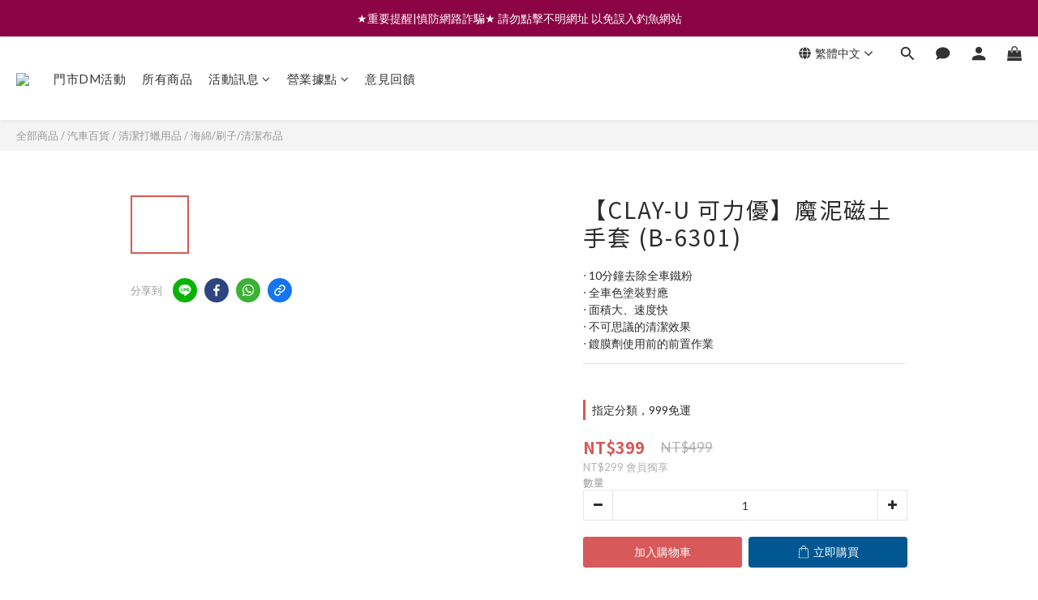

--- FILE ---
content_type: text/plain
request_url: https://www.google-analytics.com/j/collect?v=1&_v=j102&a=1277252554&t=pageview&cu=TWD&_s=1&dl=https%3A%2F%2Fwww.piaa.com.tw%2Fproducts%2Fclayu-b6301&ul=en-us%40posix&dt=%E3%80%90CLAY-U%20%E5%8F%AF%E5%8A%9B%E5%84%AA%E3%80%91%E9%AD%94%E6%B3%A5%E7%A3%81%E5%9C%9F%E6%89%8B%E5%A5%97%20(B-6301)&sr=1280x720&vp=1280x720&_u=aCDAAEIJAAAAACAMI~&jid=183248717&gjid=1373026352&cid=968331796.1768722435&tid=UA-177838220-1&_gid=1165839921.1768722436&_r=1&_slc=1&pa=detail&pr1id=4717954990887&pr1nm=%E3%80%90CLAY-U%20%E5%8F%AF%E5%8A%9B%E5%84%AA%E3%80%91%E9%AD%94%E6%B3%A5%E7%A3%81%E5%9C%9F%E6%89%8B%E5%A5%97%20(B-6301)&pr1ca=&pr1br=&pr1va=&pr1pr=&pr1qt=&pr1cc=&pr1ps=0&z=465956125
body_size: -450
content:
2,cG-4BPVBPQWSC